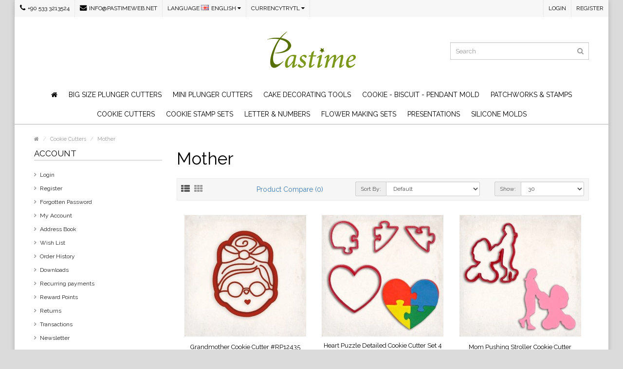

--- FILE ---
content_type: text/html; charset=utf-8
request_url: https://pastimeweb.net/Cookie-Cutters/Mother-Cookie-Cutters
body_size: 5747
content:
<!DOCTYPE html>
<!--[if IE]><![endif]-->
<!--[if IE 8 ]><html dir="ltr" lang="en" class="ie8"><![endif]-->
<!--[if IE 9 ]><html dir="ltr" lang="en" class="ie9"><![endif]-->
<!--[if (gt IE 9)|!(IE)]><!-->
<html dir="ltr" lang="en">
<!--<![endif]-->
<head>
<meta charset="UTF-8" />
<meta name="viewport" content="width=device-width, initial-scale=1.0" />
<meta http-equiv="X-UA-Compatible" content="IE=edge">
<meta name="format-detection" content="telephone=no" />
<title>Mother Cookie Cutters</title>
<base href="https://pastimeweb.net/" /><link href="http://pastimeweb.net/Mother-Cookie-Cutters" rel="canonical" /><link href="https://pastimeweb.net/image/catalog/cart2.png" rel="icon" /><script src="catalog/view/javascript/jquery/jquery-2.1.1.min.js" type="text/javascript"></script>
<link href="catalog/view/theme/marketshop/js/bootstrap/css/bootstrap.min.css" rel="stylesheet" media="screen" />
<script src="catalog/view/theme/marketshop/js/bootstrap/js/bootstrap.min.js" type="text/javascript"></script>
<link href="catalog/view/javascript/font-awesome/css/font-awesome.min.css" rel="stylesheet" type="text/css" /><link rel="stylesheet" type="text/css" href="catalog/view/theme/marketshop/stylesheet/stylesheet.min.css" /><link rel="stylesheet" type="text/css" href="catalog/view/theme/marketshop/stylesheet/responsive.min.css" /><link rel="stylesheet" type="text/css" href="catalog/view/theme/marketshop/stylesheet/stylesheet-skin4.min.css" /><script type="text/javascript" src="catalog/view/theme/marketshop/js/common.min.js"></script>
<script type="text/javascript" src="catalog/view/theme/marketshop/js/custom.min.js"></script><script src="catalog/view/theme/marketshop/js/jquery.autocomplete.min.js" type="text/javascript"></script>
<script type="text/javascript">
$(document).ready(function() {	
$("#filter_name").autocomplete("getdata.php?lan=en", {
		width: 260,
		resultsClass: "ac_results col-lg-4 style2",
		matchContains: true
	});
});
</script><link href='//fonts.googleapis.com/css?family=Raleway' rel='stylesheet' type='text/css'><style type="text/css">body {background-image: none;}#header .header-row {
padding:30px 0px;
}/*===== TOP BAR =====*//*===== MAIN MENU =====*/#menu .navbar-nav {text-align: center;}
#menu .nav > li {display: inline-block; float: none;}/*===== FOOTER =====*//*===== PRICE =====*//*===== BUTTON =====*//*===== DEFAULT BUTTON =====*//*===== AddToCart BUTTONS =====*//*===== Exclusive BUTTONS =====*//*===== FONTS =====*/body {
font-family:Raleway;
}@media screen and (max-width:800px) {#menu .navbar-nav {
text-align: left;
}
#menu .nav > li {
display:block;
}}
</style>
</head>
<body><section class="wrapper-box"><div id="header" class="style2">  <nav class="htop" id="top">
    <div class="container-fluid">
      <div class="row"> <span class="drop-icon visible-sm visible-xs"><i class="fa fa-align-justify"></i></span>
        <div class="pull-left flip left-top">          <div class="links">
            <ul>              <li class="mobile"><i class="fa fa-phone"></i>+90 533 3213524</li>            <li class="email"><a href="mailto:info@pastimeweb.net"><i class="fa fa-envelope"></i>info@pastimeweb.net</a></li>            </ul>
          </div><form action="https://pastimeweb.net/index.php?route=common/language/language" method="post" enctype="multipart/form-data" id="form-language">
  <div class="btn-group">
    <button class="btn-link dropdown-toggle" data-toggle="dropdown">
    <span>Language <img src="catalog/language/en-gb/en-gb.png" alt="English" title="English">English <i class="fa fa-caret-down"></i></span></button>
    <ul class="dropdown-menu">      <li>
        <button class="btn btn-link btn-block language-select" type="button" name="tr-tr"><img src="catalog/language/tr-tr/tr-tr.png" alt="Türkçe" title="Türkçe" />Türkçe</button>
      </li>      <li>
        <button class="btn btn-link btn-block language-select" type="button" name="en-gb"><img src="catalog/language/en-gb/en-gb.png" alt="English" title="English" />English</button>
      </li>    </ul>
  </div>
  <input type="hidden" name="code" value="" />
  <input type="hidden" name="redirect" value="https://pastimeweb.net/Cookie-Cutters/Mother-Cookie-Cutters" />
</form> <div class="pull-left">
  <form action="https://pastimeweb.net/index.php?route=common/currency/currency" method="post" enctype="multipart/form-data" id="form-currency">
    <div class="btn-group">
      <button class="btn btn-link dropdown-toggle" data-toggle="dropdown">
      <span>CurrencyTRYTL <i class="fa fa-caret-down"></i></span>
      </button>
      <ul class="dropdown-menu">        <li>
          <button class="currency-select btn btn-link btn-block" type="button" name="EUR">€Euro</button>
        </li>        <li>
          <button class="currency-select btn btn-link btn-block" type="button" name="TRY">TLTürk Lirası</button>
        </li>        <li>
          <button class="currency-select btn btn-link btn-block" type="button" name="USD">$US Dollar</button>
        </li>      </ul>
    </div>
    <input type="hidden" name="code" value="" />
    <input type="hidden" name="redirect" value="https://pastimeweb.net/Cookie-Cutters/Mother-Cookie-Cutters" />
  </form>
</div>  </div>
        <div id="top-links" class="nav pull-right flip">
          <ul>            <li><a href="https://pastimeweb.net/index.php?route=account/login">Login</a></li>
            <li><a href="https://pastimeweb.net/index.php?route=account/register">Register</a></li>          </ul>
        </div>
      </div>
    </div>
  </nav>
  <header class="header-row">
    <div class="container">      <div class="table-container">
        <div class="col-table-cell col-lg-3 col-md-3 col-sm-12 col-xs-12 inner"> </div>
        <div class="col-table-cell col-lg-6 col-md-6 col-sm-12 col-xs-12">
          <div id="logo">        <a href="http://pastimeweb.net/index.php?route=common/home"><img src="https://pastimeweb.net/image/catalog/logo-2.png" title="Pastime" alt="Pastime" class="img-responsive" /></a>          </div>
        </div>
        <div class="col-table-cell col-lg-3 col-md-3 col-sm-12 col-xs-12 inner"><div id="search" class="input-group">
  <input id="filter_name" type="text" name="search" value="" placeholder="Search" class="form-control input-lg" />
  <span class="input-group-btn">
    <button type="button" class="button-search"><i class="fa fa-search"></i></button>
  </span>
</div> </div>
      </div>    </div>
  </header>    <nav id="menu" class="navbar">
      <div class="navbar-header"> <span class="visible-xs visible-sm">Menu <b></b></span>
      </div>      <div class="container">        <div class="collapse navbar-collapse navbar-ex1-collapse">
          <ul class="nav navbar-nav">            <li><a class="home_link" title="Home" href="">              <i class="fa fa-home"></i>              </a></li>            <li class="categories_hor dropdown">
            <a href="http://pastimeweb.net/Big-Size-Plunger-Cutters">Big Size Plunger Cutters</a>            </li>            <li class="categories_hor dropdown">
            <a href="http://pastimeweb.net/Mini-Plunger-Cutters">Mini Plunger Cutters</a>            </li>            <li class="categories_hor dropdown">
            <a href="http://pastimeweb.net/Cake-Decorating-Tools">Cake Decorating Tools</a>            </li>            <li class="categories_hor dropdown">
            <a href="http://pastimeweb.net/Cookie-Biscuit-Ceramic">Cookie - Biscuit - Pendant Mold</a>            </li>            <li class="categories_hor dropdown">
            <a href="http://pastimeweb.net/Patchworks-Stamps">Patchworks &amp; Stamps</a>            </li>            <li class="categories_hor dropdown">
            <a href="http://pastimeweb.net/Cookie-Cutters">Cookie Cutters</a>              <div class="dropdown-menu">              <div class="column col-lg-2 col-md-3">
              <a href="http://pastimeweb.net/Cookie-Cutters/Adult-Cookie-Cutters">Adult</a>               </div>              <div class="column col-lg-2 col-md-3">
              <a href="http://pastimeweb.net/Cookie-Cutters/Anatomy-Cookie-Cutters">Anatomy</a>               </div>              <div class="column col-lg-2 col-md-3">
              <a href="http://pastimeweb.net/Cookie-Cutters/Animals-Cookie-Cutters">Animals</a>               </div>              <div class="column col-lg-2 col-md-3">
              <a href="http://pastimeweb.net/Cookie-Cutters/Baby-Cookie-Cutters">Baby</a>               </div>              <div class="column col-lg-2 col-md-3">
              <a href="http://pastimeweb.net/Cookie-Cutters/Birthday-Cookie-Cutters">Birthday</a>               </div>              <div class="column col-lg-2 col-md-3">
              <a href="http://pastimeweb.net/Cookie-Cutters/Characters-Cookie-Cutters">Characters</a>               </div>              <div class="column col-lg-2 col-md-3">
              <a href="http://pastimeweb.net/Cookie-Cutters/Christmas-Cookie-Cutters">Christmas</a>               </div>              <div class="column col-lg-2 col-md-3">
              <a href="http://pastimeweb.net/Cookie-Cutters/Clothing-Cookie-Cutters">Clothing</a>               </div>              <div class="column col-lg-2 col-md-3">
              <a href="http://pastimeweb.net/Cookie-Cutters/Dinosaur-Cookie-Cutters">Dinosaur</a>               </div>              <div class="column col-lg-2 col-md-3">
              <a href="http://pastimeweb.net/Cookie-Cutters/Easter-Cookie-Cutters">Easter</a>               </div>              <div class="column col-lg-2 col-md-3">
              <a href="http://pastimeweb.net/Cookie-Cutters/Education-Cookie-Cutters">Education</a>               </div>              <div class="column col-lg-2 col-md-3">
              <a href="http://pastimeweb.net/Cookie-Cutters/Food-Cookie-Cutters">Food</a>               </div>              <div class="column col-lg-2 col-md-3">
              <a href="http://pastimeweb.net/Cookie-Cutters/Gaming-Cookie-Cutters">Gaming</a>               </div>              <div class="column col-lg-2 col-md-3">
              <a href="http://pastimeweb.net/Cookie-Cutters/Geometric-Cookie-Cutters">Geometric</a>               </div>              <div class="column col-lg-2 col-md-3">
              <a href="http://pastimeweb.net/Cookie-Cutters/Halloween-Cookie-Cutters">Halloween</a>               </div>              <div class="column col-lg-2 col-md-3">
              <a href="http://pastimeweb.net/Cookie-Cutters/House-and-Household-Cookie-Cutters">House &amp; Household</a>               </div>              <div class="column col-lg-2 col-md-3">
              <a href="http://pastimeweb.net/Cookie-Cutters/Miscellaneous-Cookie-Cutters">Miscellaneous</a>               </div>              <div class="column col-lg-2 col-md-3">
              <a href="http://pastimeweb.net/Cookie-Cutters/Mother-Cookie-Cutters">Mother</a>               </div>              <div class="column col-lg-2 col-md-3">
              <a href="http://pastimeweb.net/Cookie-Cutters/Music-Cookie-Cutters">Music</a>               </div>              <div class="column col-lg-2 col-md-3">
              <a href="http://pastimeweb.net/Cookie-Cutters/Nature-Cookie-Cutters">Nature</a>               </div>              <div class="column col-lg-2 col-md-3">
              <a href="http://pastimeweb.net/Cookie-Cutters/Religious-Cookie-Cutters">Religious</a>               </div>              <div class="column col-lg-2 col-md-3">
              <a href="http://pastimeweb.net/Cookie-Cutters/Sea-Cookie-Cutters">Sea</a>               </div>              <div class="column col-lg-2 col-md-3">
              <a href="http://pastimeweb.net/Cookie-Cutters/Shape-Cookie-Cutters">Shape</a>               </div>              <div class="column col-lg-2 col-md-3">
              <a href="http://pastimeweb.net/Cookie-Cutters/Sky-Cookie-Cutters">Sky</a>               </div>              <div class="column col-lg-2 col-md-3">
              <a href="http://pastimeweb.net/Cookie-Cutters/Social-Media-Cookie-Cutters">Social-Media</a>               </div>              <div class="column col-lg-2 col-md-3">
              <a href="http://pastimeweb.net/Cookie-Cutters/Sport-Cookie-Cutters">Sport</a>               </div>              <div class="column col-lg-2 col-md-3">
              <a href="http://pastimeweb.net/Cookie-Cutters/Tools-Cookie-Cutters">Tools</a>               </div>              <div class="column col-lg-2 col-md-3">
              <a href="http://pastimeweb.net/Cookie-Cutters/Valentines-Day-Cookie-Cutters">Valentine's Day</a>               </div>              <div class="column col-lg-2 col-md-3">
              <a href="http://pastimeweb.net/Cookie-Cutters/Vehicles-Cookie-Cutters">Vehicles</a>               </div>              <div class="column col-lg-2 col-md-3">
              <a href="http://pastimeweb.net/Cookie-Cutters/Volovan-Sets">Volovan Sets</a>               </div>              </div>            </li>            <li class="categories_hor dropdown">
            <a href="http://pastimeweb.net/Cookie-Stamp-Sets">Cookie Stamp Sets</a>            </li>            <li class="categories_hor dropdown">
            <a href="http://pastimeweb.net/Letter-and-Number-Cutters">Letter &amp; Numbers</a>            </li>            <li class="categories_hor dropdown">
            <a href="http://pastimeweb.net/Flower-Making-Sets">Flower Making Sets</a>            </li>            <li class="categories_hor dropdown">
            <a href="http://pastimeweb.net/Presentations">Presentations</a>            </li>            <li class="categories_hor dropdown">
            <a href="http://pastimeweb.net/Silicone-Molds">Silicone Molds</a>              <div class="dropdown-menu">              <div class="column col-lg-2 col-md-3">
              <a href="http://pastimeweb.net/Silicone-Molds/Silicones">Silicones</a>               </div>              <div class="column col-lg-2 col-md-3">
              <a href="http://pastimeweb.net/Silicone-Molds/Silicone-with-Cutter-Sets">Silicone with Cutter Sets</a>               </div>              <div class="column col-lg-2 col-md-3">
              <a href="http://pastimeweb.net/Silicone-Molds/Multiple-Silicones">Multiple Silicones</a>               </div>              </div>            </li>          </ul>
        </div>    </nav>
</div>
<div id="container"> 
<div class="container">
  <div class="custom-feature-box row">  </div>
</div>            
<div id="product-category" class="container">
  <ul class="breadcrumb">    <li><a href="http://pastimeweb.net/index.php?route=common/home"><i class="fa fa-home"><dd>Home</dd></i></a></li>    <li><a href="http://pastimeweb.net/Cookie-Cutters">Cookie Cutters</a></li>    <li><a href="http://pastimeweb.net/Cookie-Cutters/Mother-Cookie-Cutters">Mother</a></li>  </ul>
  <div class="row"><aside id="column-left" class="col-sm-3 hidden-xs"><h3>Account</h3>
<div class="list-group">
<ul class="list-item">  <li><a href="https://pastimeweb.net/index.php?route=account/login" >Login</a></li>
  <li><a href="https://pastimeweb.net/index.php?route=account/register" >Register</a></li>
  <li><a href="https://pastimeweb.net/index.php?route=account/forgotten" >Forgotten Password</a></li>  <li><a href="https://pastimeweb.net/index.php?route=account/account" >My Account</a></li>  <li><a href="https://pastimeweb.net/index.php?route=account/address" >Address Book</a></li>
  <li><a href="http://pastimeweb.net/index.php?route=account/wishlist" >Wish List</a></li>
  <li><a href="https://pastimeweb.net/index.php?route=account/order" >Order History</a></li>
  <li><a href="https://pastimeweb.net/index.php?route=account/download" >Downloads</a></li>
  <li><a href="https://pastimeweb.net/index.php?route=account/recurring" >Recurring payments</a></li>
  <li><a href="https://pastimeweb.net/index.php?route=account/reward" >Reward Points</a></li>
  <li><a href="https://pastimeweb.net/index.php?route=account/return" >Returns</a></li>
  <li><a href="https://pastimeweb.net/index.php?route=account/transaction" >Transactions</a></li>
  <li><a href="https://pastimeweb.net/index.php?route=account/newsletter" >Newsletter</a></li> </ul>
</div>
<script type="text/javascript" src="catalog/view/theme/marketshop/js/jquery.dcjqaccordion.min.js"></script> 
<h3>Kategoriler</h3>
<div class="box-category"><ul id="cat_accordion"><li class="custom_id102"><a class="" href="http://pastimeweb.net/Big-Size-Plunger-Cutters">Big Size Plunger Cutters</a></li><li class="custom_id101"><a class="" href="http://pastimeweb.net/Mini-Plunger-Cutters">Mini Plunger Cutters</a></li><li class="custom_id103"><a class="" href="http://pastimeweb.net/Cake-Decorating-Tools">Cake Decorating Tools</a></li><li class="custom_id149"><a class="" href="http://pastimeweb.net/Cookie-Biscuit-Ceramic">Cookie - Biscuit - Pendant Mold</a></li><li class="custom_id104"><a class="" href="http://pastimeweb.net/Patchworks-Stamps">Patchworks &amp; Stamps</a></li><li class="custom_id106"><a class="" href="http://pastimeweb.net/Cookie-Cutters">Cookie Cutters</a> <span class="down"></span><ul><li class="custom_id119"><a class="" href="http://pastimeweb.net/Cookie-Cutters/Adult-Cookie-Cutters">Adult</a></li><li class="custom_id121"><a class="" href="http://pastimeweb.net/Cookie-Cutters/Anatomy-Cookie-Cutters">Anatomy</a></li><li class="custom_id122"><a class="" href="http://pastimeweb.net/Cookie-Cutters/Animals-Cookie-Cutters">Animals</a></li><li class="custom_id125"><a class="" href="http://pastimeweb.net/Cookie-Cutters/Baby-Cookie-Cutters">Baby</a></li><li class="custom_id137"><a class="" href="http://pastimeweb.net/Cookie-Cutters/Birthday-Cookie-Cutters">Birthday</a></li><li class="custom_id135"><a class="" href="http://pastimeweb.net/Cookie-Cutters/Characters-Cookie-Cutters">Characters</a></li><li class="custom_id144"><a class="" href="http://pastimeweb.net/Cookie-Cutters/Christmas-Cookie-Cutters">Christmas</a></li><li class="custom_id136"><a class="" href="http://pastimeweb.net/Cookie-Cutters/Clothing-Cookie-Cutters">Clothing</a></li><li class="custom_id127"><a class="" href="http://pastimeweb.net/Cookie-Cutters/Dinosaur-Cookie-Cutters">Dinosaur</a></li><li class="custom_id129"><a class="" href="http://pastimeweb.net/Cookie-Cutters/Easter-Cookie-Cutters">Easter</a></li><li class="custom_id130"><a class="" href="http://pastimeweb.net/Cookie-Cutters/Education-Cookie-Cutters">Education</a></li><li class="custom_id132"><a class="" href="http://pastimeweb.net/Cookie-Cutters/Food-Cookie-Cutters">Food</a></li><li class="custom_id139"><a class="" href="http://pastimeweb.net/Cookie-Cutters/Gaming-Cookie-Cutters">Gaming</a></li><li class="custom_id115"><a class="" href="http://pastimeweb.net/Cookie-Cutters/Geometric-Cookie-Cutters">Geometric</a></li><li class="custom_id134"><a class="" href="http://pastimeweb.net/Cookie-Cutters/Halloween-Cookie-Cutters">Halloween</a></li><li class="custom_id131"><a class="" href="http://pastimeweb.net/Cookie-Cutters/House-and-Household-Cookie-Cutters">House &amp; Household</a></li><li class="custom_id126"><a class="" href="http://pastimeweb.net/Cookie-Cutters/Miscellaneous-Cookie-Cutters">Miscellaneous</a></li><li class="custom_id123"><a class="" href="http://pastimeweb.net/Cookie-Cutters/Mother-Cookie-Cutters">Mother</a></li><li class="custom_id138"><a class="" href="http://pastimeweb.net/Cookie-Cutters/Music-Cookie-Cutters">Music</a></li><li class="custom_id128"><a class="" href="http://pastimeweb.net/Cookie-Cutters/Nature-Cookie-Cutters">Nature</a></li><li class="custom_id116"><a class="" href="http://pastimeweb.net/Cookie-Cutters/Religious-Cookie-Cutters">Religious</a></li><li class="custom_id145"><a class="" href="http://pastimeweb.net/Cookie-Cutters/Sea-Cookie-Cutters">Sea</a></li><li class="custom_id140"><a class="" href="http://pastimeweb.net/Cookie-Cutters/Shape-Cookie-Cutters">Shape</a></li><li class="custom_id133"><a class="" href="http://pastimeweb.net/Cookie-Cutters/Sky-Cookie-Cutters">Sky</a></li><li class="custom_id142"><a class="" href="http://pastimeweb.net/Cookie-Cutters/Social-Media-Cookie-Cutters">Social-Media</a></li><li class="custom_id143"><a class="" href="http://pastimeweb.net/Cookie-Cutters/Sport-Cookie-Cutters">Sport</a></li><li class="custom_id120"><a class="" href="http://pastimeweb.net/Cookie-Cutters/Tools-Cookie-Cutters">Tools</a></li><li class="custom_id141"><a class="" href="http://pastimeweb.net/Cookie-Cutters/Valentines-Day-Cookie-Cutters">Valentine's Day</a></li><li class="custom_id124"><a class="" href="http://pastimeweb.net/Cookie-Cutters/Vehicles-Cookie-Cutters">Vehicles</a></li><li class="custom_id118"><a class="" href="http://pastimeweb.net/Cookie-Cutters/Volovan-Sets">Volovan Sets</a></li></ul></li><li class="custom_id148"><a class="" href="http://pastimeweb.net/Cookie-Stamp-Sets">Cookie Stamp Sets</a></li><li class="custom_id107"><a class="" href="http://pastimeweb.net/Letter-and-Number-Cutters">Letter &amp; Numbers</a></li><li class="custom_id109"><a class="" href="http://pastimeweb.net/Flower-Making-Sets">Flower Making Sets</a></li><li class="custom_id146"><a class="" href="http://pastimeweb.net/Presentations">Presentations</a></li><li class="custom_id108"><a class="" href="http://pastimeweb.net/Silicone-Molds">Silicone Molds</a> <span class="down"></span><ul><li class="custom_id151"><a class="" href="http://pastimeweb.net/Silicone-Molds/Silicones">Silicones</a></li><li class="custom_id150"><a class="" href="http://pastimeweb.net/Silicone-Molds/Silicone-with-Cutter-Sets">Silicone with Cutter Sets</a></li><li class="custom_id147"><a class="" href="http://pastimeweb.net/Silicone-Molds/Multiple-Silicones">Multiple Silicones</a></li></ul></li></ul></div>
<script type="text/javascript">
$(document).ready(function() {
	$('#cat_accordion').cutomAccordion({
		classExpand : 'custom_id123',
		menuClose: false,
		autoClose: true,
		saveState: false,
		disableLink: false,		
		autoExpand: true
	});
});
</script>
</aside>    <div id="content" class="col-sm-9">
      <h1>Mother</h1>      <div class="product-filter">
      <div class="row">
        <div class="col-md-2 col-sm-6 hidden-xs">
          <div class="btn-group btn-group-sm">
            <button type="button" id="list-view" class="btn btn-default" data-toggle="tooltip" title="List"><i class="fa fa-th-list"></i></button>
            <button type="button" id="grid-view" class="btn btn-default" data-toggle="tooltip" title="Grid"><i class="fa fa-th"></i></button>
          </div>
        </div>
        <div class="col-md-3 col-sm-6">
          <div class="form-group"><a href="http://pastimeweb.net/index.php?route=product/compare" id="compare-total" class="btn btn-link">Product Compare (0)</a></div>
        </div>
        <div class="col-md-4 col-xs-6">
          <div class="form-group input-group input-group-sm">
            <label class="input-group-addon" for="input-sort">Sort By:</label>
            <select id="input-sort" class="form-control" onchange="location = this.value;">              <option value="http://pastimeweb.net/Cookie-Cutters/Mother-Cookie-Cutters?sort=p.sort_order&amp;order=ASC" selected="selected">Default</option>              <option value="http://pastimeweb.net/Cookie-Cutters/Mother-Cookie-Cutters?sort=pd.name&amp;order=ASC">Name (A - Z)</option>              <option value="http://pastimeweb.net/Cookie-Cutters/Mother-Cookie-Cutters?sort=pd.name&amp;order=DESC">Name (Z - A)</option>              <option value="http://pastimeweb.net/Cookie-Cutters/Mother-Cookie-Cutters?sort=p.price&amp;order=ASC">Price (Low &gt; High)</option>              <option value="http://pastimeweb.net/Cookie-Cutters/Mother-Cookie-Cutters?sort=p.price&amp;order=DESC">Price (High &gt; Low)</option>              <option value="http://pastimeweb.net/Cookie-Cutters/Mother-Cookie-Cutters?sort=rating&amp;order=DESC">Rating (Highest)</option>              <option value="http://pastimeweb.net/Cookie-Cutters/Mother-Cookie-Cutters?sort=rating&amp;order=ASC">Rating (Lowest)</option>              <option value="http://pastimeweb.net/Cookie-Cutters/Mother-Cookie-Cutters?sort=p.model&amp;order=ASC">Model (A - Z)</option>              <option value="http://pastimeweb.net/Cookie-Cutters/Mother-Cookie-Cutters?sort=p.model&amp;order=DESC">Model (Z - A)</option>            </select>
          </div>
        </div>
        <div class="col-md-3 col-xs-6">
          <div class="form-group input-group input-group-sm">
            <label class="input-group-addon" for="input-limit">Show:</label>
            <select id="input-limit" class="form-control" onchange="location = this.value;">              <option value="http://pastimeweb.net/Cookie-Cutters/Mother-Cookie-Cutters?limit=25">25</option>              <option value="http://pastimeweb.net/Cookie-Cutters/Mother-Cookie-Cutters?limit=30" selected="selected">30</option>              <option value="http://pastimeweb.net/Cookie-Cutters/Mother-Cookie-Cutters?limit=50">50</option>              <option value="http://pastimeweb.net/Cookie-Cutters/Mother-Cookie-Cutters?limit=75">75</option>              <option value="http://pastimeweb.net/Cookie-Cutters/Mother-Cookie-Cutters?limit=100">100</option>            </select>
          </div>
        </div>
      </div>
      </div>
      <div class="row products-category">        <div class="product-layout product-list col-xs-12">
          <div class="product-thumb">
            <div class="image"><a href="http://pastimeweb.net/Cookie-Cutters/Mother-Cookie-Cutters?product_id=2569"><img src="https://pastimeweb.net/image/cache/catalog/8-Pastime/Kurabiye_Kaliplari/nine-222-250x250.jpg" alt="Grandmother Cookie Cutter #RP12435" title="Grandmother Cookie Cutter #RP12435" class="img-responsive" /></a></div>
            <div>
              <div class="caption">
                <h4><a href="http://pastimeweb.net/Cookie-Cutters/Mother-Cookie-Cutters?product_id=2569">Grandmother Cookie Cutter #RP12435</a></h4>
                <p class="description">With the detail cookie cutter, you can easily create all the details of the figure in the colors you..</p> </div>            </div>
          </div>
        </div>        <div class="product-layout product-list col-xs-12">
          <div class="product-thumb">
            <div class="image"><a href="http://pastimeweb.net/Cookie-Cutters/Mother-Cookie-Cutters?product_id=4727"><img src="https://pastimeweb.net/image/cache/catalog/8-Pastime/Kurabiye_Kaliplari/cesitli/Autism-Heart-Puzzle-Cookie-Cutter-Set-250x250.jpg" alt="Heart Puzzle Detailed Cookie Cutter Set 4 pcs" title="Heart Puzzle Detailed Cookie Cutter Set 4 pcs" class="img-responsive" /></a></div>
            <div>
              <div class="caption">
                <h4><a href="http://pastimeweb.net/Cookie-Cutters/Mother-Cookie-Cutters?product_id=4727">Heart Puzzle Detailed Cookie Cutter Set 4 pcs</a></h4>
                <p class="description">With the detail cookie cutter, you can easily create all the details of the figure in the colors you..</p> </div>            </div>
          </div>
        </div>        <div class="product-layout product-list col-xs-12">
          <div class="product-thumb">
            <div class="image"><a href="http://pastimeweb.net/Cookie-Cutters/Mother-Cookie-Cutters?product_id=4675"><img src="https://pastimeweb.net/image/cache/catalog/8-Pastime/Kurabiye_Kaliplari/anne/Mom-Pushing-Stroller-Cookie-Cutter-Silhouette-250x250.jpg" alt="Mom Pushing Stroller Cookie Cutter" title="Mom Pushing Stroller Cookie Cutter" class="img-responsive" /></a></div>
            <div>
              <div class="caption">
                <h4><a href="http://pastimeweb.net/Cookie-Cutters/Mother-Cookie-Cutters?product_id=4675">Mom Pushing Stroller Cookie Cutter</a></h4>
                <p class="description">With the detail cookie cutter, you can easily create all the details of the figure in the colors you..</p> </div>            </div>
          </div>
        </div>        <div class="product-layout product-list col-xs-12">
          <div class="product-thumb">
            <div class="image"><a href="http://pastimeweb.net/Cookie-Cutters/Mother-Cookie-Cutters?product_id=4676"><img src="https://pastimeweb.net/image/cache/catalog/8-Pastime/Kurabiye_Kaliplari/anne/Mother-and-Child-Cookie-Cutter-250x250.jpg" alt="Mother and Child Cookie Cutter" title="Mother and Child Cookie Cutter" class="img-responsive" /></a></div>
            <div>
              <div class="caption">
                <h4><a href="http://pastimeweb.net/Cookie-Cutters/Mother-Cookie-Cutters?product_id=4676">Mother and Child Cookie Cutter</a></h4>
                <p class="description">With the detail cookie cutter, you can easily create all the details of the figure in the colors you..</p> </div>            </div>
          </div>
        </div>        <div class="product-layout product-list col-xs-12">
          <div class="product-thumb">
            <div class="image"><a href="http://pastimeweb.net/Cookie-Cutters/Mother-Cookie-Cutters/Pregnant-Mom-Belly-Detailed-Cookie-Cutter-Set"><img src="https://pastimeweb.net/image/cache/catalog/8-Pastime/Kurabiye_Kaliplari/Pregnant%20Mom%20Belly%20Cookie%20Cutter%20Set-250x250.jpg" alt="Pregnant Mom Belly Detailed Cookie Cutter Set 3 pcs #RP12208" title="Pregnant Mom Belly Detailed Cookie Cutter Set 3 pcs #RP12208" class="img-responsive" /></a></div>
            <div>
              <div class="caption">
                <h4><a href="http://pastimeweb.net/Cookie-Cutters/Mother-Cookie-Cutters/Pregnant-Mom-Belly-Detailed-Cookie-Cutter-Set">Pregnant Mom Belly Detailed Cookie Cutter Set 3 pcs #RP12208</a></h4>
                <p class="description">With the detail cookie cutter, you can easily create all the details of the figure in the colors you..</p> </div>            </div>
          </div>
        </div>        <div class="product-layout product-list col-xs-12">
          <div class="product-thumb">
            <div class="image"><a href="http://pastimeweb.net/Cookie-Cutters/Mother-Cookie-Cutters?product_id=3256"><img src="https://pastimeweb.net/image/cache/catalog/8-Pastime/Kurabiye_Kaliplari/anatomi/Female-Silhouette-Cookie-Cutter-min-250x250.jpg" alt="Woman Cookie Cutter #RP12842" title="Woman Cookie Cutter #RP12842" class="img-responsive" /></a></div>
            <div>
              <div class="caption">
                <h4><a href="http://pastimeweb.net/Cookie-Cutters/Mother-Cookie-Cutters?product_id=3256">Woman Cookie Cutter #RP12842</a></h4>
                <p class="description">With the detail cookie cutter, you can easily create all the details of the figure in the colors you..</p> </div>            </div>
          </div>
        </div> </div>
      <div class="row">
        <div class="col-sm-6 text-left"></div>
        <div class="col-sm-6 text-right">Showing 1 to 6 of 6 (1 Pages)</div>
      </div></div></div>
</div><script type="text/javascript">
$(document).ready(function(){
$(document).on('click', '#grid-view', function(e){
			$('#content .product-layout').attr('class', 'product-layout product-grid col-lg-4 col-md-4 col-sm-4 col-xs-6');
		
$screensize = $(window).width();
    if ($screensize > 1199) {
		$(".products-category > .clearfix").remove();
        $('.product-grid:nth-child(3n)').after('<span class="clearfix visible-lg-block"></span>');
    }
    if ($screensize < 1199) {
		$(".products-category > .clearfix").remove();
        $('.product-grid:nth-child(3n)').after('<span class="clearfix visible-lg-block visible-md-block"></span>');
    }
	if ($screensize < 991) {
		$(".products-category > .clearfix").remove();
        $('.product-grid:nth-child(3n)').after('<span class="clearfix visible-lg-block visible-sm-block"></span>');
    }
	if ($screensize < 767) {
        $(".products-category > .clearfix").remove();
		$('.product-grid:nth-child(2n)').after('<span class="clearfix visible-lg-block visible-xs-block"></span>');
    }
$( window ).resize(function() {
    $screensize = $(window).width();
    if ($screensize > 1199) {
        $(".products-category > .clearfix").remove();
        $('.product-grid:nth-child(3n)').after('<span class="clearfix visible-lg-block"></span>');
    } 
    if ($screensize < 1199) {
        $(".products-category > .clearfix").remove();
        $('.product-grid:nth-child(3n)').after('<span class="clearfix visible-lg-block visible-md-block"></span>');
    }
	if ($screensize < 991) {
        $(".products-category > .clearfix").remove();
        $('.product-grid:nth-child(3n)').after('<span class="clearfix visible-lg-block visible-sm-block"></span>');
    }
	if ($screensize < 767) {
        $(".products-category > .clearfix").remove();
		$('.product-grid:nth-child(2n)').after('<span class="clearfix visible-lg-block visible-xs-block"></span>');
    }
});

$('#list-view').removeClass('active');
$('#grid-view').addClass('active');
localStorage.setItem('display', 'grid');
	});   
if (localStorage.getItem('display') == 'list') {
		$('#list-view').trigger('click');
		$('#list-view').addClass('active');
	} else {
		$('#grid-view').trigger('click');
		$('#grid-view').addClass('active');
	}
});
</script></div><footer id="footer">
  <div class="fpart-first">
    <div class="container">
      <div class="row">        <div class="contact col-lg-4 col-md-4 col-sm-12 col-xs-12">          <h5>Contact Information</h5>          <ul>            <li class="address"><i class="fa fa-map-marker"></i>Nazım Erten Sk. No:19-11 Merter, Istanbul / Türkiye</li>            <li class="mobile"><i class="fa fa-phone"></i>+90 533 3213524</li>            <li class="email"><i class="fa fa-envelope"></i>info@pastimeweb.net <a href="http://pastimeweb.net/index.php?route=information/contact">Contact Us</a></li>          </ul>        </div>        <div class="column col-lg-2 col-md-2 col-sm-3 col-xs-12">
          <h5>Information</h5>
          <ul>            <li><a href="http://pastimeweb.net/About-Us">About Us</a></li>            <li><a href="http://pastimeweb.net/Privacy-Policy">Privacy Policy</a></li>            <li><a href="http://pastimeweb.net/Terms-Conditions">Terms &amp; Conditions</a></li>          </ul>
        </div>        <div class="column col-lg-2 col-md-2 col-sm-3 col-xs-12">
          <h5>Customer Service</h5>
          <ul>
          <li><a href="http://pastimeweb.net/index.php?route=information/contact">Contact Us</a></li>
          <li><a href="https://pastimeweb.net/index.php?route=account/return/add">Returns</a></li>
          <li><a href="http://pastimeweb.net/index.php?route=information/sitemap">Site Map</a></li>
        </ul>
        </div>
        <div class="column col-lg-2 col-md-2 col-sm-3 col-xs-12">
        <h5>Extras</h5>
          <ul class="list-unstyled">
          <li><a href="http://pastimeweb.net/index.php?route=product/manufacturer">Brands</a></li>
          <li><a href="https://pastimeweb.net/index.php?route=account/voucher">Gift Certificates</a></li>          <li><a href="https://pastimeweb.net/index.php?route=affiliate/login">Affiliate</a></li>          <li><a href="http://pastimeweb.net/index.php?route=product/special">Specials</a></li>
        </ul>
        </div>
        <div class="column col-lg-2 col-md-2 col-sm-3 col-xs-12">
        <h5>My Account</h5>
          <ul>
          <li><a href="https://pastimeweb.net/index.php?route=account/account">My Account</a></li>
          <li><a href="https://pastimeweb.net/index.php?route=account/order">Order History</a></li>
          <li><a href="https://pastimeweb.net/index.php?route=account/wishlist">Wish List</a></li>
          <li><a href="https://pastimeweb.net/index.php?route=account/newsletter">Newsletter</a></li>
        </ul>
        </div>
      </div>
    </div>
  </div>
  <div class="fpart-second">
    <div class="container">
      <div id="powered" class="clearfix">
        <div class="powered_text pull-left flip">Copyright © 2020, Pastime, All Rights Reserved<br>        </div>      </div>
      <div class="bottom-row">            <div class="payments_types">              <img data-toggle="tooltip" src="catalog/view/theme/marketshop/image/payment_american.png" alt="american-express" title="American Express">              <img data-toggle="tooltip" src="catalog/view/theme/marketshop/image/payment_maestro.png" alt="maestro" title="Maestro">              <img data-toggle="tooltip" src="catalog/view/theme/marketshop/image/payment_discover.png" alt="discover" title="Discover">              <img data-toggle="tooltip" src="catalog/view/theme/marketshop/image/payment_mastercard.png" alt="mastercard" title="MasterCard">              <img data-toggle="tooltip" src="catalog/view/theme/marketshop/image/payment_visa.png" alt="visa" title="Visa">            </div>      </div>
    </div>
  </div>  <div id="back-top"><a data-toggle="tooltip" title="Back to Top" href="javascript:void(0)" class="backtotop"><i class="fa fa-chevron-up"></i></a></div></footer></section>
</body></html>

--- FILE ---
content_type: text/css
request_url: https://pastimeweb.net/catalog/view/theme/marketshop/stylesheet/stylesheet-skin4.min.css
body_size: 735
content:
.articleHeader span a,.pagination>li>a,a,a b{color:#000}.pagination>.active>a,.pagination>.active>a:focus,.pagination>.active>a:hover,.pagination>.active>span,.pagination>.active>span:focus,.pagination>.active>span:hover{background-color:#000;border-color:#000}.nivo-directionNav .nivo-nextNav:hover,.nivo-directionNav .nivo-prevNav:hover,.owl-carousel.slideshowhome .owl-controls .owl-buttons .owl-next:hover,.owl-carousel.slideshowhome .owl-controls .owl-buttons .owl-prev:hover{background-color:#000}#blogArticle .articleHeader h1 a:hover,#blogCatArticles .articleHeader h3 a:hover,.articleHeader span a:hover,.box-category a:hover,.breadcrumb a:hover,.category .tabs li a:hover,.list-item a:hover,.login-content .right a:hover,.pagination>li>a:hover,.sitemap li a:hover,.tags-update .tags a:hover,a b:hover,a:hover{color:#888}#header .htop{background-color:#f7f7f7}#header #cart .heading h4,#menu .nav>li>a.home_link span{background:#000}#form-currency span,#form-language span,#header #top-links>ul>li>a,#header .links>ul>li .wrap_custom_block>a,#header .links>ul>li.email,#header .links>ul>li.mobile,#header .links>ul>li>a{color:#000;text-transform:uppercase}#header .links>ul>li.wrap_custom_block>a b{border-color:#959595 transparent transparent}#form-currency,#form-language,#header #top-links,#header #top-links>ul>li,#header .links,#header .links>ul>li{border-color:#ddd}#form-currency ul li .currency-select,#form-language ul li .language-select,#top .dropdown-menu li a{color:#000}#form-currency ul li .currency-select:hover,#form-language ul li .language-select:hover,#top .dropdown-menu li a:hover{color:#777}#header #search input{color:#000}#header .button-search{color:#999}#header #cart .heading,#header #cart.open .heading{color:#000}#header #cart .dropdown-menu,#header #cart .heading h4:after,#header #cart .heading h4:before{border-color:#000}#header #cart.open .heading span:after{border-color:transparent transparent #000}#menu{border-top:none;border-bottom-width:2px}#menu .nav>li>a,#menu .navbar-header>span{color:#000;text-transform:uppercase;font-size:14px}#menu .nav>li>a.home_link span:before{border-color:transparent transparent #000}#menu .nav>li>a.home_link span:after{border-color:#000}#menu .nav>li.categories>div,#menu .nav>li.categories>div>.column>div,#menu .nav>li.categories_hor>div,#menu .nav>li.categories_hor>div .submenu,#menu .nav>li>.dropdown-menu,#menu .submenu{border-top-color:#000;background:#000}#menu .nav>li.sub:hover>a:after{border-bottom-color:#000}#menu .nav>li.categories_hor>div>.column>a{color:#aaa;border-color:#222}#menu .nav>li.categories>div>.column+.column,#menu .nav>li.categories>div>.column:hover>div ul li+li,#menu .nav>li.categories_hor>div .submenu ul li+li a,#menu .nav>li>div>ul li+li{border-color:#222}#menu .nav>li:hover>a{background-color:#fff;color:#777}#menu .custom_block,#menu .custom_block a,#menu .nav>li div>ul>li>a,#menu .nav>li.categories>div>.column>a,#menu .nav>li.menu_brands>div>div a{color:#999}#menu .custom_block a:hover,#menu .nav>li div>ul>li:hover>a,#menu .nav>li.categories>div>.column:hover>a,#menu .nav>li.categories_hor>div>.column:hover>a,#menu .nav>li.menu_brands>div>div a:hover{color:#fff}.custom-feature-box .feature-box{background:#f7f7f7}.custom-feature-box .feature-box .title{font-size:13px;font-weight:700;color:#222}.custom-feature-box .feature-box p{font-size:13px;color:#333}.product-info .price,.product-thumb .price,.product-thumb h4 a,.saving{color:#000}#container h2,#container h3,.product-tab .tabs li a{text-transform:uppercase;font-size:17px}.saving{background:#fdde36}.product-thumb .button-group>button{background-color:#aaa}.btn-primary,.product-thumb .button-group>button:hover{background-color:#000}.product-thumb .button-group .add-to-links button{color:#777}.product-thumb .button-group .add-to-links button:hover{color:#000}.btn-primary.active,.btn-primary.disabled,.btn-primary:active,.btn-primary:hover,.btn-primary[disabled]{background-color:#999}#footer .fpart-first,#footer .fpart-first a{color:#222}#footer .fpart-first a:hover{color:#888}#footer h5{color:#000;text-transform:uppercase;font-size:14px}#footer #powered{border-bottom-color:#d1d1d1}#footer .fpart-second{background-color:#e9e9e9;color:#000}#footer .fpart-second a{color:#777}#footer .fpart-second a:hover,.drop-icon{color:#000}.left-top{background-color:#f7f7f7}